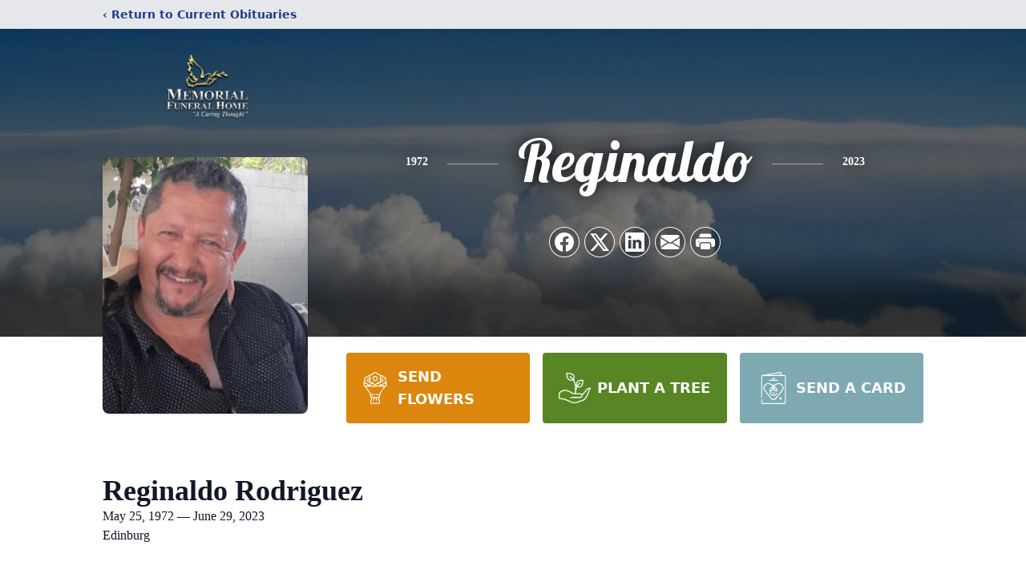

--- FILE ---
content_type: text/html; charset=utf-8
request_url: https://www.google.com/recaptcha/enterprise/anchor?ar=1&k=6LdQBLUgAAAAAM4mGkmPoDhmLuLsGerD88VhtZFY&co=aHR0cHM6Ly93d3cubWVtb3JpYWxmdW5lcmFsLmNvbTo0NDM.&hl=en&type=image&v=PoyoqOPhxBO7pBk68S4YbpHZ&theme=light&size=invisible&badge=bottomright&anchor-ms=20000&execute-ms=30000&cb=cbdze1902w3c
body_size: 48990
content:
<!DOCTYPE HTML><html dir="ltr" lang="en"><head><meta http-equiv="Content-Type" content="text/html; charset=UTF-8">
<meta http-equiv="X-UA-Compatible" content="IE=edge">
<title>reCAPTCHA</title>
<style type="text/css">
/* cyrillic-ext */
@font-face {
  font-family: 'Roboto';
  font-style: normal;
  font-weight: 400;
  font-stretch: 100%;
  src: url(//fonts.gstatic.com/s/roboto/v48/KFO7CnqEu92Fr1ME7kSn66aGLdTylUAMa3GUBHMdazTgWw.woff2) format('woff2');
  unicode-range: U+0460-052F, U+1C80-1C8A, U+20B4, U+2DE0-2DFF, U+A640-A69F, U+FE2E-FE2F;
}
/* cyrillic */
@font-face {
  font-family: 'Roboto';
  font-style: normal;
  font-weight: 400;
  font-stretch: 100%;
  src: url(//fonts.gstatic.com/s/roboto/v48/KFO7CnqEu92Fr1ME7kSn66aGLdTylUAMa3iUBHMdazTgWw.woff2) format('woff2');
  unicode-range: U+0301, U+0400-045F, U+0490-0491, U+04B0-04B1, U+2116;
}
/* greek-ext */
@font-face {
  font-family: 'Roboto';
  font-style: normal;
  font-weight: 400;
  font-stretch: 100%;
  src: url(//fonts.gstatic.com/s/roboto/v48/KFO7CnqEu92Fr1ME7kSn66aGLdTylUAMa3CUBHMdazTgWw.woff2) format('woff2');
  unicode-range: U+1F00-1FFF;
}
/* greek */
@font-face {
  font-family: 'Roboto';
  font-style: normal;
  font-weight: 400;
  font-stretch: 100%;
  src: url(//fonts.gstatic.com/s/roboto/v48/KFO7CnqEu92Fr1ME7kSn66aGLdTylUAMa3-UBHMdazTgWw.woff2) format('woff2');
  unicode-range: U+0370-0377, U+037A-037F, U+0384-038A, U+038C, U+038E-03A1, U+03A3-03FF;
}
/* math */
@font-face {
  font-family: 'Roboto';
  font-style: normal;
  font-weight: 400;
  font-stretch: 100%;
  src: url(//fonts.gstatic.com/s/roboto/v48/KFO7CnqEu92Fr1ME7kSn66aGLdTylUAMawCUBHMdazTgWw.woff2) format('woff2');
  unicode-range: U+0302-0303, U+0305, U+0307-0308, U+0310, U+0312, U+0315, U+031A, U+0326-0327, U+032C, U+032F-0330, U+0332-0333, U+0338, U+033A, U+0346, U+034D, U+0391-03A1, U+03A3-03A9, U+03B1-03C9, U+03D1, U+03D5-03D6, U+03F0-03F1, U+03F4-03F5, U+2016-2017, U+2034-2038, U+203C, U+2040, U+2043, U+2047, U+2050, U+2057, U+205F, U+2070-2071, U+2074-208E, U+2090-209C, U+20D0-20DC, U+20E1, U+20E5-20EF, U+2100-2112, U+2114-2115, U+2117-2121, U+2123-214F, U+2190, U+2192, U+2194-21AE, U+21B0-21E5, U+21F1-21F2, U+21F4-2211, U+2213-2214, U+2216-22FF, U+2308-230B, U+2310, U+2319, U+231C-2321, U+2336-237A, U+237C, U+2395, U+239B-23B7, U+23D0, U+23DC-23E1, U+2474-2475, U+25AF, U+25B3, U+25B7, U+25BD, U+25C1, U+25CA, U+25CC, U+25FB, U+266D-266F, U+27C0-27FF, U+2900-2AFF, U+2B0E-2B11, U+2B30-2B4C, U+2BFE, U+3030, U+FF5B, U+FF5D, U+1D400-1D7FF, U+1EE00-1EEFF;
}
/* symbols */
@font-face {
  font-family: 'Roboto';
  font-style: normal;
  font-weight: 400;
  font-stretch: 100%;
  src: url(//fonts.gstatic.com/s/roboto/v48/KFO7CnqEu92Fr1ME7kSn66aGLdTylUAMaxKUBHMdazTgWw.woff2) format('woff2');
  unicode-range: U+0001-000C, U+000E-001F, U+007F-009F, U+20DD-20E0, U+20E2-20E4, U+2150-218F, U+2190, U+2192, U+2194-2199, U+21AF, U+21E6-21F0, U+21F3, U+2218-2219, U+2299, U+22C4-22C6, U+2300-243F, U+2440-244A, U+2460-24FF, U+25A0-27BF, U+2800-28FF, U+2921-2922, U+2981, U+29BF, U+29EB, U+2B00-2BFF, U+4DC0-4DFF, U+FFF9-FFFB, U+10140-1018E, U+10190-1019C, U+101A0, U+101D0-101FD, U+102E0-102FB, U+10E60-10E7E, U+1D2C0-1D2D3, U+1D2E0-1D37F, U+1F000-1F0FF, U+1F100-1F1AD, U+1F1E6-1F1FF, U+1F30D-1F30F, U+1F315, U+1F31C, U+1F31E, U+1F320-1F32C, U+1F336, U+1F378, U+1F37D, U+1F382, U+1F393-1F39F, U+1F3A7-1F3A8, U+1F3AC-1F3AF, U+1F3C2, U+1F3C4-1F3C6, U+1F3CA-1F3CE, U+1F3D4-1F3E0, U+1F3ED, U+1F3F1-1F3F3, U+1F3F5-1F3F7, U+1F408, U+1F415, U+1F41F, U+1F426, U+1F43F, U+1F441-1F442, U+1F444, U+1F446-1F449, U+1F44C-1F44E, U+1F453, U+1F46A, U+1F47D, U+1F4A3, U+1F4B0, U+1F4B3, U+1F4B9, U+1F4BB, U+1F4BF, U+1F4C8-1F4CB, U+1F4D6, U+1F4DA, U+1F4DF, U+1F4E3-1F4E6, U+1F4EA-1F4ED, U+1F4F7, U+1F4F9-1F4FB, U+1F4FD-1F4FE, U+1F503, U+1F507-1F50B, U+1F50D, U+1F512-1F513, U+1F53E-1F54A, U+1F54F-1F5FA, U+1F610, U+1F650-1F67F, U+1F687, U+1F68D, U+1F691, U+1F694, U+1F698, U+1F6AD, U+1F6B2, U+1F6B9-1F6BA, U+1F6BC, U+1F6C6-1F6CF, U+1F6D3-1F6D7, U+1F6E0-1F6EA, U+1F6F0-1F6F3, U+1F6F7-1F6FC, U+1F700-1F7FF, U+1F800-1F80B, U+1F810-1F847, U+1F850-1F859, U+1F860-1F887, U+1F890-1F8AD, U+1F8B0-1F8BB, U+1F8C0-1F8C1, U+1F900-1F90B, U+1F93B, U+1F946, U+1F984, U+1F996, U+1F9E9, U+1FA00-1FA6F, U+1FA70-1FA7C, U+1FA80-1FA89, U+1FA8F-1FAC6, U+1FACE-1FADC, U+1FADF-1FAE9, U+1FAF0-1FAF8, U+1FB00-1FBFF;
}
/* vietnamese */
@font-face {
  font-family: 'Roboto';
  font-style: normal;
  font-weight: 400;
  font-stretch: 100%;
  src: url(//fonts.gstatic.com/s/roboto/v48/KFO7CnqEu92Fr1ME7kSn66aGLdTylUAMa3OUBHMdazTgWw.woff2) format('woff2');
  unicode-range: U+0102-0103, U+0110-0111, U+0128-0129, U+0168-0169, U+01A0-01A1, U+01AF-01B0, U+0300-0301, U+0303-0304, U+0308-0309, U+0323, U+0329, U+1EA0-1EF9, U+20AB;
}
/* latin-ext */
@font-face {
  font-family: 'Roboto';
  font-style: normal;
  font-weight: 400;
  font-stretch: 100%;
  src: url(//fonts.gstatic.com/s/roboto/v48/KFO7CnqEu92Fr1ME7kSn66aGLdTylUAMa3KUBHMdazTgWw.woff2) format('woff2');
  unicode-range: U+0100-02BA, U+02BD-02C5, U+02C7-02CC, U+02CE-02D7, U+02DD-02FF, U+0304, U+0308, U+0329, U+1D00-1DBF, U+1E00-1E9F, U+1EF2-1EFF, U+2020, U+20A0-20AB, U+20AD-20C0, U+2113, U+2C60-2C7F, U+A720-A7FF;
}
/* latin */
@font-face {
  font-family: 'Roboto';
  font-style: normal;
  font-weight: 400;
  font-stretch: 100%;
  src: url(//fonts.gstatic.com/s/roboto/v48/KFO7CnqEu92Fr1ME7kSn66aGLdTylUAMa3yUBHMdazQ.woff2) format('woff2');
  unicode-range: U+0000-00FF, U+0131, U+0152-0153, U+02BB-02BC, U+02C6, U+02DA, U+02DC, U+0304, U+0308, U+0329, U+2000-206F, U+20AC, U+2122, U+2191, U+2193, U+2212, U+2215, U+FEFF, U+FFFD;
}
/* cyrillic-ext */
@font-face {
  font-family: 'Roboto';
  font-style: normal;
  font-weight: 500;
  font-stretch: 100%;
  src: url(//fonts.gstatic.com/s/roboto/v48/KFO7CnqEu92Fr1ME7kSn66aGLdTylUAMa3GUBHMdazTgWw.woff2) format('woff2');
  unicode-range: U+0460-052F, U+1C80-1C8A, U+20B4, U+2DE0-2DFF, U+A640-A69F, U+FE2E-FE2F;
}
/* cyrillic */
@font-face {
  font-family: 'Roboto';
  font-style: normal;
  font-weight: 500;
  font-stretch: 100%;
  src: url(//fonts.gstatic.com/s/roboto/v48/KFO7CnqEu92Fr1ME7kSn66aGLdTylUAMa3iUBHMdazTgWw.woff2) format('woff2');
  unicode-range: U+0301, U+0400-045F, U+0490-0491, U+04B0-04B1, U+2116;
}
/* greek-ext */
@font-face {
  font-family: 'Roboto';
  font-style: normal;
  font-weight: 500;
  font-stretch: 100%;
  src: url(//fonts.gstatic.com/s/roboto/v48/KFO7CnqEu92Fr1ME7kSn66aGLdTylUAMa3CUBHMdazTgWw.woff2) format('woff2');
  unicode-range: U+1F00-1FFF;
}
/* greek */
@font-face {
  font-family: 'Roboto';
  font-style: normal;
  font-weight: 500;
  font-stretch: 100%;
  src: url(//fonts.gstatic.com/s/roboto/v48/KFO7CnqEu92Fr1ME7kSn66aGLdTylUAMa3-UBHMdazTgWw.woff2) format('woff2');
  unicode-range: U+0370-0377, U+037A-037F, U+0384-038A, U+038C, U+038E-03A1, U+03A3-03FF;
}
/* math */
@font-face {
  font-family: 'Roboto';
  font-style: normal;
  font-weight: 500;
  font-stretch: 100%;
  src: url(//fonts.gstatic.com/s/roboto/v48/KFO7CnqEu92Fr1ME7kSn66aGLdTylUAMawCUBHMdazTgWw.woff2) format('woff2');
  unicode-range: U+0302-0303, U+0305, U+0307-0308, U+0310, U+0312, U+0315, U+031A, U+0326-0327, U+032C, U+032F-0330, U+0332-0333, U+0338, U+033A, U+0346, U+034D, U+0391-03A1, U+03A3-03A9, U+03B1-03C9, U+03D1, U+03D5-03D6, U+03F0-03F1, U+03F4-03F5, U+2016-2017, U+2034-2038, U+203C, U+2040, U+2043, U+2047, U+2050, U+2057, U+205F, U+2070-2071, U+2074-208E, U+2090-209C, U+20D0-20DC, U+20E1, U+20E5-20EF, U+2100-2112, U+2114-2115, U+2117-2121, U+2123-214F, U+2190, U+2192, U+2194-21AE, U+21B0-21E5, U+21F1-21F2, U+21F4-2211, U+2213-2214, U+2216-22FF, U+2308-230B, U+2310, U+2319, U+231C-2321, U+2336-237A, U+237C, U+2395, U+239B-23B7, U+23D0, U+23DC-23E1, U+2474-2475, U+25AF, U+25B3, U+25B7, U+25BD, U+25C1, U+25CA, U+25CC, U+25FB, U+266D-266F, U+27C0-27FF, U+2900-2AFF, U+2B0E-2B11, U+2B30-2B4C, U+2BFE, U+3030, U+FF5B, U+FF5D, U+1D400-1D7FF, U+1EE00-1EEFF;
}
/* symbols */
@font-face {
  font-family: 'Roboto';
  font-style: normal;
  font-weight: 500;
  font-stretch: 100%;
  src: url(//fonts.gstatic.com/s/roboto/v48/KFO7CnqEu92Fr1ME7kSn66aGLdTylUAMaxKUBHMdazTgWw.woff2) format('woff2');
  unicode-range: U+0001-000C, U+000E-001F, U+007F-009F, U+20DD-20E0, U+20E2-20E4, U+2150-218F, U+2190, U+2192, U+2194-2199, U+21AF, U+21E6-21F0, U+21F3, U+2218-2219, U+2299, U+22C4-22C6, U+2300-243F, U+2440-244A, U+2460-24FF, U+25A0-27BF, U+2800-28FF, U+2921-2922, U+2981, U+29BF, U+29EB, U+2B00-2BFF, U+4DC0-4DFF, U+FFF9-FFFB, U+10140-1018E, U+10190-1019C, U+101A0, U+101D0-101FD, U+102E0-102FB, U+10E60-10E7E, U+1D2C0-1D2D3, U+1D2E0-1D37F, U+1F000-1F0FF, U+1F100-1F1AD, U+1F1E6-1F1FF, U+1F30D-1F30F, U+1F315, U+1F31C, U+1F31E, U+1F320-1F32C, U+1F336, U+1F378, U+1F37D, U+1F382, U+1F393-1F39F, U+1F3A7-1F3A8, U+1F3AC-1F3AF, U+1F3C2, U+1F3C4-1F3C6, U+1F3CA-1F3CE, U+1F3D4-1F3E0, U+1F3ED, U+1F3F1-1F3F3, U+1F3F5-1F3F7, U+1F408, U+1F415, U+1F41F, U+1F426, U+1F43F, U+1F441-1F442, U+1F444, U+1F446-1F449, U+1F44C-1F44E, U+1F453, U+1F46A, U+1F47D, U+1F4A3, U+1F4B0, U+1F4B3, U+1F4B9, U+1F4BB, U+1F4BF, U+1F4C8-1F4CB, U+1F4D6, U+1F4DA, U+1F4DF, U+1F4E3-1F4E6, U+1F4EA-1F4ED, U+1F4F7, U+1F4F9-1F4FB, U+1F4FD-1F4FE, U+1F503, U+1F507-1F50B, U+1F50D, U+1F512-1F513, U+1F53E-1F54A, U+1F54F-1F5FA, U+1F610, U+1F650-1F67F, U+1F687, U+1F68D, U+1F691, U+1F694, U+1F698, U+1F6AD, U+1F6B2, U+1F6B9-1F6BA, U+1F6BC, U+1F6C6-1F6CF, U+1F6D3-1F6D7, U+1F6E0-1F6EA, U+1F6F0-1F6F3, U+1F6F7-1F6FC, U+1F700-1F7FF, U+1F800-1F80B, U+1F810-1F847, U+1F850-1F859, U+1F860-1F887, U+1F890-1F8AD, U+1F8B0-1F8BB, U+1F8C0-1F8C1, U+1F900-1F90B, U+1F93B, U+1F946, U+1F984, U+1F996, U+1F9E9, U+1FA00-1FA6F, U+1FA70-1FA7C, U+1FA80-1FA89, U+1FA8F-1FAC6, U+1FACE-1FADC, U+1FADF-1FAE9, U+1FAF0-1FAF8, U+1FB00-1FBFF;
}
/* vietnamese */
@font-face {
  font-family: 'Roboto';
  font-style: normal;
  font-weight: 500;
  font-stretch: 100%;
  src: url(//fonts.gstatic.com/s/roboto/v48/KFO7CnqEu92Fr1ME7kSn66aGLdTylUAMa3OUBHMdazTgWw.woff2) format('woff2');
  unicode-range: U+0102-0103, U+0110-0111, U+0128-0129, U+0168-0169, U+01A0-01A1, U+01AF-01B0, U+0300-0301, U+0303-0304, U+0308-0309, U+0323, U+0329, U+1EA0-1EF9, U+20AB;
}
/* latin-ext */
@font-face {
  font-family: 'Roboto';
  font-style: normal;
  font-weight: 500;
  font-stretch: 100%;
  src: url(//fonts.gstatic.com/s/roboto/v48/KFO7CnqEu92Fr1ME7kSn66aGLdTylUAMa3KUBHMdazTgWw.woff2) format('woff2');
  unicode-range: U+0100-02BA, U+02BD-02C5, U+02C7-02CC, U+02CE-02D7, U+02DD-02FF, U+0304, U+0308, U+0329, U+1D00-1DBF, U+1E00-1E9F, U+1EF2-1EFF, U+2020, U+20A0-20AB, U+20AD-20C0, U+2113, U+2C60-2C7F, U+A720-A7FF;
}
/* latin */
@font-face {
  font-family: 'Roboto';
  font-style: normal;
  font-weight: 500;
  font-stretch: 100%;
  src: url(//fonts.gstatic.com/s/roboto/v48/KFO7CnqEu92Fr1ME7kSn66aGLdTylUAMa3yUBHMdazQ.woff2) format('woff2');
  unicode-range: U+0000-00FF, U+0131, U+0152-0153, U+02BB-02BC, U+02C6, U+02DA, U+02DC, U+0304, U+0308, U+0329, U+2000-206F, U+20AC, U+2122, U+2191, U+2193, U+2212, U+2215, U+FEFF, U+FFFD;
}
/* cyrillic-ext */
@font-face {
  font-family: 'Roboto';
  font-style: normal;
  font-weight: 900;
  font-stretch: 100%;
  src: url(//fonts.gstatic.com/s/roboto/v48/KFO7CnqEu92Fr1ME7kSn66aGLdTylUAMa3GUBHMdazTgWw.woff2) format('woff2');
  unicode-range: U+0460-052F, U+1C80-1C8A, U+20B4, U+2DE0-2DFF, U+A640-A69F, U+FE2E-FE2F;
}
/* cyrillic */
@font-face {
  font-family: 'Roboto';
  font-style: normal;
  font-weight: 900;
  font-stretch: 100%;
  src: url(//fonts.gstatic.com/s/roboto/v48/KFO7CnqEu92Fr1ME7kSn66aGLdTylUAMa3iUBHMdazTgWw.woff2) format('woff2');
  unicode-range: U+0301, U+0400-045F, U+0490-0491, U+04B0-04B1, U+2116;
}
/* greek-ext */
@font-face {
  font-family: 'Roboto';
  font-style: normal;
  font-weight: 900;
  font-stretch: 100%;
  src: url(//fonts.gstatic.com/s/roboto/v48/KFO7CnqEu92Fr1ME7kSn66aGLdTylUAMa3CUBHMdazTgWw.woff2) format('woff2');
  unicode-range: U+1F00-1FFF;
}
/* greek */
@font-face {
  font-family: 'Roboto';
  font-style: normal;
  font-weight: 900;
  font-stretch: 100%;
  src: url(//fonts.gstatic.com/s/roboto/v48/KFO7CnqEu92Fr1ME7kSn66aGLdTylUAMa3-UBHMdazTgWw.woff2) format('woff2');
  unicode-range: U+0370-0377, U+037A-037F, U+0384-038A, U+038C, U+038E-03A1, U+03A3-03FF;
}
/* math */
@font-face {
  font-family: 'Roboto';
  font-style: normal;
  font-weight: 900;
  font-stretch: 100%;
  src: url(//fonts.gstatic.com/s/roboto/v48/KFO7CnqEu92Fr1ME7kSn66aGLdTylUAMawCUBHMdazTgWw.woff2) format('woff2');
  unicode-range: U+0302-0303, U+0305, U+0307-0308, U+0310, U+0312, U+0315, U+031A, U+0326-0327, U+032C, U+032F-0330, U+0332-0333, U+0338, U+033A, U+0346, U+034D, U+0391-03A1, U+03A3-03A9, U+03B1-03C9, U+03D1, U+03D5-03D6, U+03F0-03F1, U+03F4-03F5, U+2016-2017, U+2034-2038, U+203C, U+2040, U+2043, U+2047, U+2050, U+2057, U+205F, U+2070-2071, U+2074-208E, U+2090-209C, U+20D0-20DC, U+20E1, U+20E5-20EF, U+2100-2112, U+2114-2115, U+2117-2121, U+2123-214F, U+2190, U+2192, U+2194-21AE, U+21B0-21E5, U+21F1-21F2, U+21F4-2211, U+2213-2214, U+2216-22FF, U+2308-230B, U+2310, U+2319, U+231C-2321, U+2336-237A, U+237C, U+2395, U+239B-23B7, U+23D0, U+23DC-23E1, U+2474-2475, U+25AF, U+25B3, U+25B7, U+25BD, U+25C1, U+25CA, U+25CC, U+25FB, U+266D-266F, U+27C0-27FF, U+2900-2AFF, U+2B0E-2B11, U+2B30-2B4C, U+2BFE, U+3030, U+FF5B, U+FF5D, U+1D400-1D7FF, U+1EE00-1EEFF;
}
/* symbols */
@font-face {
  font-family: 'Roboto';
  font-style: normal;
  font-weight: 900;
  font-stretch: 100%;
  src: url(//fonts.gstatic.com/s/roboto/v48/KFO7CnqEu92Fr1ME7kSn66aGLdTylUAMaxKUBHMdazTgWw.woff2) format('woff2');
  unicode-range: U+0001-000C, U+000E-001F, U+007F-009F, U+20DD-20E0, U+20E2-20E4, U+2150-218F, U+2190, U+2192, U+2194-2199, U+21AF, U+21E6-21F0, U+21F3, U+2218-2219, U+2299, U+22C4-22C6, U+2300-243F, U+2440-244A, U+2460-24FF, U+25A0-27BF, U+2800-28FF, U+2921-2922, U+2981, U+29BF, U+29EB, U+2B00-2BFF, U+4DC0-4DFF, U+FFF9-FFFB, U+10140-1018E, U+10190-1019C, U+101A0, U+101D0-101FD, U+102E0-102FB, U+10E60-10E7E, U+1D2C0-1D2D3, U+1D2E0-1D37F, U+1F000-1F0FF, U+1F100-1F1AD, U+1F1E6-1F1FF, U+1F30D-1F30F, U+1F315, U+1F31C, U+1F31E, U+1F320-1F32C, U+1F336, U+1F378, U+1F37D, U+1F382, U+1F393-1F39F, U+1F3A7-1F3A8, U+1F3AC-1F3AF, U+1F3C2, U+1F3C4-1F3C6, U+1F3CA-1F3CE, U+1F3D4-1F3E0, U+1F3ED, U+1F3F1-1F3F3, U+1F3F5-1F3F7, U+1F408, U+1F415, U+1F41F, U+1F426, U+1F43F, U+1F441-1F442, U+1F444, U+1F446-1F449, U+1F44C-1F44E, U+1F453, U+1F46A, U+1F47D, U+1F4A3, U+1F4B0, U+1F4B3, U+1F4B9, U+1F4BB, U+1F4BF, U+1F4C8-1F4CB, U+1F4D6, U+1F4DA, U+1F4DF, U+1F4E3-1F4E6, U+1F4EA-1F4ED, U+1F4F7, U+1F4F9-1F4FB, U+1F4FD-1F4FE, U+1F503, U+1F507-1F50B, U+1F50D, U+1F512-1F513, U+1F53E-1F54A, U+1F54F-1F5FA, U+1F610, U+1F650-1F67F, U+1F687, U+1F68D, U+1F691, U+1F694, U+1F698, U+1F6AD, U+1F6B2, U+1F6B9-1F6BA, U+1F6BC, U+1F6C6-1F6CF, U+1F6D3-1F6D7, U+1F6E0-1F6EA, U+1F6F0-1F6F3, U+1F6F7-1F6FC, U+1F700-1F7FF, U+1F800-1F80B, U+1F810-1F847, U+1F850-1F859, U+1F860-1F887, U+1F890-1F8AD, U+1F8B0-1F8BB, U+1F8C0-1F8C1, U+1F900-1F90B, U+1F93B, U+1F946, U+1F984, U+1F996, U+1F9E9, U+1FA00-1FA6F, U+1FA70-1FA7C, U+1FA80-1FA89, U+1FA8F-1FAC6, U+1FACE-1FADC, U+1FADF-1FAE9, U+1FAF0-1FAF8, U+1FB00-1FBFF;
}
/* vietnamese */
@font-face {
  font-family: 'Roboto';
  font-style: normal;
  font-weight: 900;
  font-stretch: 100%;
  src: url(//fonts.gstatic.com/s/roboto/v48/KFO7CnqEu92Fr1ME7kSn66aGLdTylUAMa3OUBHMdazTgWw.woff2) format('woff2');
  unicode-range: U+0102-0103, U+0110-0111, U+0128-0129, U+0168-0169, U+01A0-01A1, U+01AF-01B0, U+0300-0301, U+0303-0304, U+0308-0309, U+0323, U+0329, U+1EA0-1EF9, U+20AB;
}
/* latin-ext */
@font-face {
  font-family: 'Roboto';
  font-style: normal;
  font-weight: 900;
  font-stretch: 100%;
  src: url(//fonts.gstatic.com/s/roboto/v48/KFO7CnqEu92Fr1ME7kSn66aGLdTylUAMa3KUBHMdazTgWw.woff2) format('woff2');
  unicode-range: U+0100-02BA, U+02BD-02C5, U+02C7-02CC, U+02CE-02D7, U+02DD-02FF, U+0304, U+0308, U+0329, U+1D00-1DBF, U+1E00-1E9F, U+1EF2-1EFF, U+2020, U+20A0-20AB, U+20AD-20C0, U+2113, U+2C60-2C7F, U+A720-A7FF;
}
/* latin */
@font-face {
  font-family: 'Roboto';
  font-style: normal;
  font-weight: 900;
  font-stretch: 100%;
  src: url(//fonts.gstatic.com/s/roboto/v48/KFO7CnqEu92Fr1ME7kSn66aGLdTylUAMa3yUBHMdazQ.woff2) format('woff2');
  unicode-range: U+0000-00FF, U+0131, U+0152-0153, U+02BB-02BC, U+02C6, U+02DA, U+02DC, U+0304, U+0308, U+0329, U+2000-206F, U+20AC, U+2122, U+2191, U+2193, U+2212, U+2215, U+FEFF, U+FFFD;
}

</style>
<link rel="stylesheet" type="text/css" href="https://www.gstatic.com/recaptcha/releases/PoyoqOPhxBO7pBk68S4YbpHZ/styles__ltr.css">
<script nonce="SiNQWynjb9HJH4tC_bzumQ" type="text/javascript">window['__recaptcha_api'] = 'https://www.google.com/recaptcha/enterprise/';</script>
<script type="text/javascript" src="https://www.gstatic.com/recaptcha/releases/PoyoqOPhxBO7pBk68S4YbpHZ/recaptcha__en.js" nonce="SiNQWynjb9HJH4tC_bzumQ">
      
    </script></head>
<body><div id="rc-anchor-alert" class="rc-anchor-alert"></div>
<input type="hidden" id="recaptcha-token" value="[base64]">
<script type="text/javascript" nonce="SiNQWynjb9HJH4tC_bzumQ">
      recaptcha.anchor.Main.init("[\x22ainput\x22,[\x22bgdata\x22,\x22\x22,\[base64]/[base64]/[base64]/KE4oMTI0LHYsdi5HKSxMWihsLHYpKTpOKDEyNCx2LGwpLFYpLHYpLFQpKSxGKDE3MSx2KX0scjc9ZnVuY3Rpb24obCl7cmV0dXJuIGx9LEM9ZnVuY3Rpb24obCxWLHYpe04odixsLFYpLFZbYWtdPTI3OTZ9LG49ZnVuY3Rpb24obCxWKXtWLlg9KChWLlg/[base64]/[base64]/[base64]/[base64]/[base64]/[base64]/[base64]/[base64]/[base64]/[base64]/[base64]\\u003d\x22,\[base64]\x22,\x22FcKrPi9sP3jDliHCkhwQwpnDkMK0wqZ7fx7Ci3VMCsKZw6bCmyzCr0HCrsKZfsKjwp4BEMKmA2xbw4dbHsOLGDd6wr3DmXoucEVYw6/DrkEKwpw1w5MkZFIresK/w7Vaw7lyXcKiw7IBOMK2AsKjODvDlMOCaSt2w7nCjcOQfh8OPDLDqcOjw7l1FTwxw64OwqbDpsKha8Oww4I1w5XDh1XDmcK3wpLDq8O/RMOJfsOXw5zDisKTcsKlZMKMwoDDnDDDmU3Cs0JYAzfDqcO4wp3DjjrCiMOHwpJSw43Ch1IOw5bDuhcxXMKrY3LDv1TDjy3DnjjCi8Kqw5UwXcKlasOMDcKlAsO/wpvCgsKew7haw5hxw5B4XlvDrHLDlsKrWcOCw4kyw7rDuV7DrsOWHGEUAMOUO8K6H3LCoMOiDyQPDMO7woBeL0vDnFltwq0Ee8KNKmonw73DgU/DhsOzwp12H8OvwpHCjHkEw7lMXsOcHALCkFDDoEEFVSzCqsOQw43DgiAMWUsOMcKrwoA1wrt5w73DtmUPDR/CgizDpsKOSxXDusOzwrYbw6wRwoYWwq1cUMKnanJTUMOiwrTCvWI2w7/[base64]/CrMKiB8O+PcOOw5AIwrbChMOwecOFWcOVdMKWTgTCqxlGw6jDosKiw7LDliTCjcOcw6FxAlfDpm1/w5tveFfCjQzDucO2Z05sW8KCN8Kawp/DgkBhw7zCoCbDogzDosOKwp0ifWPCq8K6YBBtwqQZwpguw73CucK/SgpCwpLCvsK8w5McUXLDocONw47ClXtXw5XDgcKOKwRhQcOlCMOhw7fDqi3DhsOZwqXCt8OTOMOIW8K1BsOgw5nCp3bDpHJUwqzCvFpEAxluwrAVaXMpwozCnFbDucKuJ8OPe8Ouc8OTwqXCoMKaesO/wp7CjsOMaMOSw5rDgMKLKTrDkSXDrnnDlxp0ZhUUwq/DvTPCtMO0w6DCr8OlwqVLKsKDwotmDzhXwrdpw5RqwoDDh1Q3wojCixk2D8Onwp7Cl8KJcVzCqcOsMMOKMsKjKBkVVnPCosKNfcKcwop/w6XCig0wwrQtw53CkcKkVW1HQC8KwoHDoxvCt2jCmkvDjMOhJ8Klw6LDlRbDjsKQeCjDiRROw6InScKYwqPDgcOJPsOIwr/CqMKBEWXCjmrClUrCkV3DlSoRw7YDQcOTaMKHw5ALV8KPwp/Cn8K9w7gxB3rDqcOaH2dvBcORScOHUAnCqWfCuMOnwrQlCW/CmwVqwqMyLsOHamtmwr3CgMOjEMO3wpzCkS8AIsKAZ11AWMKwWhHDrsK6UF7DiMKVwptoQMKgw4TCq8OdBH8kTR/Cn1IdXcKzVjHCosKOwrXCo8OPFMOzw5xLVMKTeMKje0Y4IxbDkyZPw7kcwo/Dk8KFS8OCVMKJaUpCTi7CkxgvwoPCi0/DkwNtXXMFwoFnX8KMwp9leS3Co8OlSMKtZsOSNMKoalpdeFzDn2fCusOwSMKSS8OCw7XCkTvCu8KyanU7D07CrsKNWxQoJUQYEsK6w7zDuAzCnDXDtyBvwqoHw6bDkQ3CqhxrRMOYw5vDmn7DuMK/HRbDhn11woXDpcOrwr1Rwo0AbcO/wqXDu8OZH0tLQAjClgY5wrU5wpptA8KAwp3Dn8Ogw4sww48wcw0zcmvCvMKfCBjDr8ONfcKtbynCpsKxw6PDmcOsGcO3w44sfwAKwoPDisOCQ2vCgMO6w53DksOxwpYSFMKXZVwYJnxwAMOiKMKSLcOyRDvDrz/Dp8O9w79oHCXCjcOrw7vDviR1B8OEwp9yw4hMw78xwrjCjmcmYSDDtmjCs8OCTcOWwpt0w47DhMKowpfCgMKILiBsXHrClEEvwo/CuCkuOMKmAMK/w4TChMOkwrHDkcKMwoo8esOwwp/CtsKcQ8KPw50GacKkw4vCpcOWcsKoEA/Cnx7DicOvw5NteUUOfsKQw4HCi8KWwrFIwqZhw7kpwpNowoYXwp5uCMKiPVs/wrTCpMONwonCpsK7TxEpwrHCt8OQw7pkdCfClcOIwo4/QcKkUwdSDsKLJD9xw6l9L8OtDy1WWMKEwppFbcKLSw7Dr1AUw7siwrLDk8OnwonCgnTCtMKNOcK/wqLDi8KOeCjDkMKbwofCixDCnUAFwoDDkD9cw7xYfWzCvcKjwoDDuW/CrWTChMK2wqFMw6QIw4Yewrgmwr/DlTcoKMOXb8Krw4TCuiRZw4hUwr8DBsONwprCnhbCmcK1J8ORVsKkwqDDuFbDhhlEwr/[base64]/CrBd0H8K9Yy/[base64]/Dpg/Cr0zDvCJvVcK4HMK1w57DpyXCqDU0WCfDlAclw4plw4xLw4/ChUXDnMOsDzDDr8ORwqtfOsKewoDDgULChsK9wpANw4l+WcKBJsOcHMOjZMKqPMOCcEvCr23CgsO5w4PCvS7CtzIgw4YPagLDo8K3w6nDsMO/[base64]/dx4qwozDscKuw6lRw7bCq8OvFsOwQsK5ZMKuPElawqLDkyLDi1XDmVnDsR/Dt8OlA8KWX3cmWUxKa8Onw4xAw4dZXsK8wojDvWw7JyALw77CjjAMYW/CgQUTwpLCqycqDMOpacKSwpPDomdWwokYw4jCgcK2wqjDuDdTwq9Ww7BHwrLDvx16w75CAzw0wrE3D8ONw4bCtkQLw5hhLcKZwqTCrsOVwqHCg0dXSEMpGDHCgsK4IBzDtwRsIcO/PcKZwr0zw5/Dt8OSCll6b8KrVcOxb8Oiw6I9wrfCoMOGPcKGL8OwwopJXyBPwoUnwrlIQgUNAnPCpsKkdWTCi8K+wrXClQvDvsOhwqXDrBQxdwUowo/DncKxE2syw7xHPyYIWz3Dqjd/wr3CksOkQ2A5XTYUw43CoxbCpgfCqsKZwpfDnCNOw4VCw7c3BMK0w4LDvG1Hwr51WUVowoB0N8OmeRfCowBkw5Mlw5LDjWQ7AU5qwoQZU8OWE3EAHcKHVsOuHXV1wr7DosKNwqcrO2/DmRHCg2TDl1JOHh/ClwrCrcKff8ObwoUBF2ovw4BnHRbCn3x1WXBTFT02WFguwoIUw45Uw5xZIsOjAMKzfXvCoVNnCS/DrMOtwofDqcKMwpY+UMKpKwbCmiTDoGRew5lQBMOZDXBgw5gWw4DDq8O9wpxkcE45w4U9TWPDscK7Vy0yeVl4RUdgSjhswrFpw5TCriMbw7Umw44xwoYGwrwxw4ApwqAww77DtQnCmTxlw7rDnGFQDB9EZXo9wrhoMk8WD2fCn8O1w6rDjn/DlWnDjjDDlUg1D3dcXsOLwr/[base64]/DmXxiFE/Do8ObKh01wpQnwqkqQjrDgQrDv8KUw6ERw6jDglkkwrYDwqp4EH/Cr8KFwrIGwqpSwqhzw4xpw7RNwrQWRjcmwp3CgQTDsMKPwrrCukcIMcKDw7jDp8KsFXoXPzLCpcOZSg3DoMOpSsOXwqzDozV/A8KnwpoNHMKiw7NcQcKDJcKwcU9pwofDocO8wqnCi2B/[base64]/[base64]/wplKaMKfGcO1wopYwpHDgEHDqEUxwrXCrcKHw6knSMOrMjg7eMOuMn/[base64]/Cm8OWLMOuwqnCoDBxRsOFVEvDhW7ClngVw7cSGcOcTMOWw4TDo2XCnwZEN8O7wqs6XcOFw4LDksKqwoxfEVgLwovCjsOIWQ9vTg7CthBFQ8KYf8KkDQZMw4LDlwTDoMOiXcOTWMKlGcOUUcKOC8ORwrpLwrRJIDjDpB8EKkXCli/DhiEVwo0YIwVBdz0MGRnCkMKoN8OIW8K/woHDj37DunvCrcOUwoHDly9Jw47ChcOVw5EOPMKlasOKwp3ChR/CiSPDsTctRMKlaVvDuzN+GcK8w68tw7VcYcKISxoFw7/[base64]/Ci8KmwrTDjyTClcKUw4EKwogUw4Asw5XDpgRiAsKgcUVeB8K+w6ArJhgGwpXDmxLChxkRw7/DmxfCokLDpX4EwqZmw77Dlz8IMyTDnzDDgMKZw7I8w6RvLcOpw5HDnX3CosOIwq93worDr8Opw7XDgxDCr8KdwqISccOuMSvCj8OJwppbbH0uw4ABYMKswqLCtlPCtsKNw4HCskvCn8KhXQ/Cs0DCimLCsxxHZMKOQsKwe8OVXcKXw4U3X8K4UhBFwoRSYcOew5vDizQNLnpZVX0lwo7DkMKOw750XMK2Ox02Vh5YXsKuIEh2KWJLKQB5wrIce8OLw4Iowr/ClcOTwqF/YjhuOMKPwpl4wqTDssOLHcOyRcOYw7HDkMOAfU4Kw4TCocKmNsOHYcO/[base64]/w7w2woFgwoHDvcOVF3oLMC1FwpbDvMKBw4kJwpvCuXvDghQrAELCucKcRgbDlMKcGgbDk8KgWRHDtTLDtcOuKX3ClhvDjMK9wpo0XMKHHXdFw5NSwpnCqcK3w4h0IwYtwrvDjsKvPsOtwr7DlcOuw6lTwrITYhpkfxnDrsO/KEPChcKGw5XDmmjCi0jDu8OyI8KAw5ZuwqrCsCh2PgAOw73CrQnDo8O0w7zCiU8Dwrcfw5webcO2wq3DtcOfB8Ohwpx+w7d3w68OR2skHA7Ci0/[base64]/woXDr8Knw6wkw7/Dhw7Du8KAwp1xVClCYRYJwoPDtsKlUcOZB8KpYBbCqxrChMKwwr0FwosOIMOYdS88w77CksOyHylmRH7CkMKJFSTDgBFlPsO1HMOaIjV8w5vDp8O5wpvDnAY5XMOBw6/CgcKrw68Kwo5hw6J0wp/[base64]/fgUrwoTDqEkWEHbChMOgw6nDtcOpw6PDh8KFw5PDtMOXwr1oSUHCtsKRNVUPLsOhw5UiwrnDmsOMw57Cv3HDisKuwpTCg8Kawo8uQsKGbVfDtsK0dMKCdcOewrbDlQtIwrd4wrYGcMKmJT/DjsK9w6LCk2HDj8OAwojCucOKT00zw7TCu8OIw6nClz0Gw79NV8Kgw5gBGsOmwpl3wpd5V0dbewPDkhVxX3dLw45LwrfDgMKOwoXChihJw5FtwogSGns1wozClsORYsOfG8KSTcK0akIzwqZWw5LDlnPDgwfCkDZgBcKTw71uEcO8w7crwqDDh2fDnk8/w5HDp8KIw5jCqMOUL8ORw5HDl8K3w6ovUsKyWWpRw53CmcKXwoHDgSpUWhcMQcKEL2TDkMKvHQrCjsKsw5HCpsOhw6TCocOQFMODw6DDpcK5MMKxVcOTwpQOMArChHtyN8Kuw5rDh8OtBsKbV8Knwr4YCWvCmzrDpGxcLgVcTgRWYn8xwpxEw58gwoLClMKhPMKfw4/DtFRHNUgOQ8K5cjjDo8KDw6bDlMK0aHHCqMKyMl7DpMK9GHnDm2Y3wqHCjXVjwpbDsTkcFxvDnsKnNlIeMXMtwrrDgntlUQI/w4JPD8O7wokAVcKLwqszw5o6cMOmwo/Dt1IBwoXDtkbDlMO2VE3DusK7ZMOqRsKbworDv8KIL3osw7PDhwZTHsKOwpYnazrDqzIGw5pTH1RJw6bCoWlewo/Dp8OYTsKJworCnzfDhV4bw5nCigxKcCR/[base64]/DsmtKw7LCrcKWw4fCmcK8wqVqZgXCpMK0wpdzMMOvwr/DjxfDgsODwpTDiRV+YsO+wrQQOcKNwqXCqXJXE1LDvkomw7rDkMKKwoxbWTXCpAh3w6TDrTc+e0bCo3c0RcOGw751U8OTbTAuw5bCusK0wqLDkMOLw6XDv1TDsMOSwrrCsGTDl8Ojw4/Dn8K1w4l6MiHCgsKswrvDl8KDAEg4IUDDqMOEw4g0VMOtc8OUw6tIPcKNw5lswr7Cj8Khw47Dp8K+wrvCnlvDo3jCskLDpMOISsKbQMOucsO/wrHDs8OWal3Cr0Ytwpckwo5Lw47CkMOEw7pZwrrCh00ZSHQfwpE5w6HDsiXCnBxkw7/[base64]/DsEURfsOnJ8K4wrfDsMOIMyHCgcKkBMKdw6/[base64]/[base64]/DocKQLcKBw7vDpcK3w5gfw4wewrcqw4UEwpTDoFAMw5/[base64]/fAJhAgJXWMOuw7lRYXvDssKow7fDpV49w5TDsU9uNsO/XHPCisODw4TDhMOYfzlPKcKWWyLCv1U7w6LCn8OUNcO1w5nDqQnCmAjDui3DsAPCrsOgw5/Dn8K8w59pwpnClFfDkcKcfV99w6BdwrzDvMOlw77DmsO2wrg7wqnDjsOxdG7Cnz/DiGBSDMKuRcOCQD9gPy/CiAJ9w5RuwonCsxNRw5Ahw6k5Dw/[base64]/DicKOw73Dh8Ofw6lSB17DiwjChcKODTxMHsOWE8KnwpXCmcK8A1MCwoIcw7/Cp8ONccOrccKmwrcDCATDrHsabcOGw4Rpw6PDssOdbcK5wrnDpCFPR0bDmcKCw73ClTrDmsOiRsKcKMOfSBrDosO3wpzDt8OxwprDssKJMxfCqxNswptuTMK1IcO4bAnCgCYITQUtwrrCkhQLRSByW8O0AsKdwq0qwp9qe8KjPjfDs1fDq8KFRE7DnRV/EsKEwoLDs3nDu8K8w5dVcAHChMOCwqDDqhoKw6DDrxrDsMOCw5DCugDDmkvCmMKmw759G8KTPsOqw4JtZA3ClG8xN8KvwpIBw7rDkGvDmVPDucOowpPDiVHCtsKrw53DscK+TWBtEMKAwpHCl8OXRHvDu3TCusKMaXHCtMK/T8OVwrrDoCLDnMO3w7bCpQd/[base64]/[base64]/w5XDu8KawqbDsn4hw4F2w6rDgsK7P2AaworDrcOyw5nCqRrCgMO5HA1YwodzUBE5w6zDrjU0w4N2w5MCWsKVVXQZwrFIDcODw7MFDsKOwoHDncOww5Eaw7jCqcOzSsK8w7rDusOWG8OqRsKIw4Y8wp7DmjFnPnjCrjYmNRvDsMKfwr7DlsO5woDChcKHwqrCjkp8w5/DmMKOw6fDki5KMMOidWs4e2LDqQrDrH/[base64]/CmMKSw5HDtAAKwrrCvMOew7BhNsK1wpFkwo/Dr3/DhMKFwo3CsWJvw79YwpfDrSXCnsKZwotCUMOHwrvDh8ODdDjCiR8cwpXCuXd9dsODwpoQXUzDj8ObcjzCqMK8eMKfEsOsR8KaD0zCjcOdwpHCj8K2w5TChi5jw6w7wo4QwoFIE8KAwrJ0eE3ClMKBR3DCmwBlBVI8aiTDh8KQw4jClsOGwqzConLDuRV/GSvCnWpXSsKJw6bDuMKewonCqcOYCMOYeQTDp8Olw54rw4BLHsOfb8KabcKDwpgYMCUWNsKZfcOsw7bCkXt2fivDhcOCIDhCcsKHRMO2PyFsPsKFwoRQw59ICULCtWgMwr/DpDpMXxVHw6/DtMO/wpARVFfDpcOlwoskYwtxw48Pw49XB8OIdQrCvcOIwpnDhBsfIMO0woEew5UTVsKZDMOcwpRCTVNdNsOhwq3CvgvDnxcpwrwJw4vDvcKyw55YaXHDpFNOw4Qmwo3Dk8KhPV0twrDDhHRBOFwBw5nDjsOfNsOuwpLCvsOxwo3DvsO+wr8hwoZUKAZ4V8O4wr7DlRc/[base64]/Dr8ORwqQlMMOFwpDDoT48wq8NwrnCl8KXw4sDw5FuPVbCiy0mw6ZWwo/DucObL1jCgFM7OXrCpMOww4Ynw7nCnyTDhcOpw6nDnMKKJkUSwrVCw6Y4GMOjQsKAw6vChMOhwpPCnMO9w4ogSGnCmnpAKklIw4VyOsK9w5kPwqpqwqfDv8KxYcOPPm/CnljClB/[base64]/Dkgo5NBxjAVvClcOjYsKSUsOZAsOaHcOES8OLMcOUw77DnSkvZcKFZFVbw6DCvyDDkcKrwovCu2LDrU4cwp8dw5PCg288wrLCgsKPwp/CtGnDsnTDlxjDhRIgw4rDgWgdbsOwBRXDk8K3G8KEw43Coww6Y8KUABnCrV7ChzIZwpJow4DCnHjChw/DvQnCi0BEX8OzO8KEOcORYn3DlsOUwoFCw4XDsMOgwpDCvsKtw4/[base64]/[base64]/[base64]/Ch8KJZsOaN2shwrliw4fCpcOzw4vDmSIGd1lGBB9tw6VIwqoXw64WRsKswql6wp4Gwq7Cg8ODMMKzLBFvaRDDkcOpw4k7AsKjw7g0ZMKKwosQH8OhNMOPQcOBA8K6w7nDpCHDvcKxe2d2PMO7w4Fkw7/Crk9xHsKRwpE8AjfCogwmOBI0RjPDlsK+wr3Cg37CnsK4w4gfw4AxwqMpKcKMwqIhw4ERw4LDk3t7f8Kow6M4w5gjwqrCj3MZH0PCn8ORfCwTw5fCjsOWwrzClGvCtcOAN2QzA04iwr8Dwp/[base64]/CiCrClCnDg8OPw41QEMO6LMK7C8KZw5BYw75Cwocsw6F0w5QqwoApClNMF8KQwrs/woPCtgMYQTYtw7TCtUkSw6s4wocfwrvCkMOow7/CkjZGw4ESJcK2J8O0SsKKQsKxVl/CqRZCMi5LwrjCgsOHf8OdCifDusKqS8OWw6JswpXCi1DCnMOrwrHDpA7CuMK2wp/DkULDvGbCkMKSw7zDuMKceMO7F8Kew6RVO8KJwp8gw6zCtsKwdMOIwoXDgH1owr/Cvhc7wpp9w6HCpUsIwobCssKIw4NwDMOrLMO3Wm/CsDB0CHgnCcKqdcKXw4VYfUvDlU/[base64]/ChllvTMO0dsOETHUAw7k3w5/DrMKzB8OCwqcBw5UFecKiw74iQA84OcKEIcK0w5fDqsOsCsOeQWbDmlF8HH5ScGl7wpvDs8OmHcKiBcOtw4TDhz3Cg1fCvgZgw6FBw6XDpkcpPAgmcsOlVAZKw7XDkVvDqsO9wroJwoPDlcOEw7/[base64]/CuUVew6DCgSUHRX3ClcK/AVIsMnjCr8Olw6kWwqHDo0DDqyvDhwHDosKBaU07aUwePykIS8KjwrBDLTILasOOVsOQI8Kdw50XXW4aFgp6wpfCm8OZBlM/PmPDp8KWw5sWw7TDlQtqw4AdVhQ3V8O+wqsKM8OVY2dNwq3CoMK2woQrwqoFw6cuBcOjw7jCmMKAPMOoVzltwqTDtcKowoDCo0/[base64]/[base64]/DjH3DiMKCXhvCnMKKwq7DosK3wqkdwqwrFHgXTSB8IsOhw6keRU4Uwpp4QcKewqTDv8OuNzPDisK/w49sdirCsxhiwrJ4woBAMcK7w4TCoTE2HcOHw5ZuwpvDkj/Cl8ORF8K7G8OvA1XCozzCiMOVw5TCsEQ0asOow5vDlMOdCnvCucOtwpElw5vChcK7DMKRw5XCssKPw6bCgMKWw6fDqMOsCMKOwqzDumpAYX/CksKVwpfDtcOtBGUgI8KTJWBhwowGw5zDusOuwrDCs1PCrWE3w7pQPMKSe8OqRsKlwoY6w6bDtFwww7hbw6LClcKZw58ywpFvwqnDsMK7ZDYVwrdvAsKxRcOtYsOAQi7DmFUAU8O3wo3CjcOmw68Dwowawp54wotlwr0rcV/[base64]/[base64]/Cr8OcwpjCqWTDij/DgmkHw5PCmkpyw5LCjxPDnGt8wprDqWjDnsKLeFHCmcObw7dzcMOpYGM3PsKVw69gwo7DlMKyw4XCrDAnf8Ogw57Ds8K/[base64]/CcKywozCgy0Gwp9Bw4PChkJ+GHgyOBwPwpjDmAXDhcODXCnCusOFGwZ9wqV9wq5zwpgiwo7Dok0Rw7PDhQTCisOYJV3DsA0dwq/CkhoKEWHCjxoEb8OMTXjCkHgow5rDvMKhwpgFW1fCn1sdFcKLPcOKwqfDuCDCp1jDq8OGW8Kvw4/CgMO+wqV+GRrDtcKlRMOjw5d1K8Olw7cmwqnCicKiAcKKwp8rw5UiScO0X2LCicO+wqVjw5zCusK0w53DmcOMEhbDosK0Pw/CmG3Cp1TCksKLw54EX8OCdE1AMjlGPEQ4w5PCmQVew6jDkkbCtsOhwpw+w5nDqGgzClrDvWMrSn3CnSlow6QnI27CmcO1wpXDqCt4w7U4w7XDu8ORw57Cmn/[base64]/CkyHClcKHw4wFwo4cwoUsfF7ChMKjLRYcwpfDmcKsw50rwpbDi8OSw5lBLyEnw4EHw73Cp8KiV8OIwq5udsKtw6pTB8OZw4RVbSjCmUDCrnrCm8KSdsOSw4fDiRRWw6cSw550wogfwqxaw6o7wqIJwr/DtkLChAXDhxjCukoFwqYkQsOtw4B2DmVzJSkRw5ZSwqYHwqnCqElEdMKpScKrGcOzw7vDg1xnKsOywqnCnsK8w5fDkcKVw4jDt3NwwoY6DCbCp8KMw7BhFsKsG0lQwqw7RcOrwpHClE8UwqvCv0XDm8OHwrMxKjPDisKVw7c/WBnDksOTIsOkZcOww7skw4snbTHDmcOlPMOANcOrFE7CvEsqw7LDqcOHN2bCpGfCqxduwqjCqSMSecO7L8OEw6XDjXYjw47DkGXDgzvCr3PDlQnCjC7Dp8OOwrIhV8OMIU/DtynCnMOqX8OScEXDgkrCrFnCqi7DhMODHTlNwphmw7DCssO8wrLCtmvChcOjwrbCi8OUVHTCohLDkcKwKMK+LMKRXsKkeMOQw6fDkcORwo4aeHbDrBXCscOQEcKuwozCucKPK0o5AsOSwrl8LiEcw504WyrCg8K4D8KJwpRJc8K9w592w5zDsMKyw4nDscO/[base64]/Dl8OeVmfDiMOZw7XCmcOcwrEAw7XCkMKKRsKHFsKdK1TDgcOVaMKdw40FXFkEw5bDpsO0GjslL8OTw44CwrrCksKEMsO2w7Jow7haWxZpwoJ1wqN5Aw4dw5kKwp7DgsOaw5nCqMK5EkXDhl/CpcOuw605wrl5wq8/[base64]/CusKtQsKNQ8K4wqHDm8OqwqlqEsOMCMKZNXRNasO6fcKbBcKHw6MUCsOiw7TDqsOgIkPDiEfDtMKpOcKCwqoyw7nDksK4w4rCucK2LUPDgMO+R17Dv8KtwprCpMKJRUrCm8Kwd8OnwpsAwqLCucKcFR/CgFUmZMKVwq7Cjx3CgUxyR1vDsMOwa3HDp3rCocKtJHkkMEHDixzCmsK6YkvCqG3DlsOYbsO3w6ZOw7jDpcOawqBuw5bDkFIfwp7CsE/[base64]/DpSx7M8KzwrfDj8Kww6wWawZ7wq8gJHvCn0c0woldwrcjw7nCvlTCm8OKwofCjgDDhG1Kw5XDgMK2eMOGLkrDg8OZw7gLwr/[base64]/w4dZFsOsOBfCtVx+CRzDr8OkCsK2FnYiUQrDm8OMNgLCkWzCkz/DnGEnwpzDmcOlJ8O0w5DDhcKywrXDtFB9w7vClSbCox3CqwUgw78zw5nCv8KAwr/[base64]/woQxfVs/[base64]/Cvj5hw442woTCmMKiTMOUE00SwoHCp14oZE5qTCcSw7xgTMOHw4zDuTnDvnHClEAkI8OjJsKIw4HDtMK8XTbDpcKOQ13DpcOiBcOVIBk/NcO2wpPDrcKvwpjCrXvDrcO5GcKQwqDDksOnesKeNcKAw7B2PVwAworCuAHCpsOjaRfDkRDCl3sww5jDgAVWCMKpwrnCgV7CmzpLw4Yxwq3Cg23CmxrDiX7DjsKLCMO/w61VacOiH3bDusOQw6PDj3UsJMOgw5nDh37Cly4fPcKoMUfCn8K8LyLCiwzCnsK1EsOkwqoiPiPCuyHDvjVEw4LDq1jDj8K/wokPHxJqRRtdCQENbsOrw5YgTHfDh8OUworDtcOnw6zDsEvDhcKZwqvDjsO0w6wASnTDoi0kw6/DjsOwIMOJw7vDpgTCmTpGwoZXw4ViZcOMw5TCv8O+U2hKLA3Cnj0JwrHCocKEwqdeNFvDrlF/w4RZVsK4wr/Cq2wbw74qWMOCwrA8wpQyZDlkwqAoAEAqDDXCucOLw584w7XCl1ZCLcK/QcK4woBXDDDCujskw5Q4HcOPwp5vA2fDrsODwoAsYyk7wp3CsH0bMEwlwpBkYMKndsO0GlJYAsOOND3DjlHCpD0mPlBaScOiw73CsW9Gw4I9Im82wqBlQE/[base64]/[base64]/wqZRBArDoyrClGVED2pHKMK6bMKBwoHCkWMYFUzDh8KQw6XCmTDDhMKqwp/Cll5uwpUbesKWIjl8VMOHbsOYw6nCjB/CmG16dHvCpMONHDp3Cl1mw6LCm8O8OsOMwpM2w4UuRXt1I8ObTsKiw4jDlsK/H8KzwrIaworDsQTDn8OUw6/CrwEJw5JGwr3DgMK1dmc3GcKfKMKkK8KCwop0w6wHEQvDpnQ+dMKjwqUxwr7Dt3bChTbDjkfCp8KKwrrDjcONQS9qaMORw7DCs8OhwpXCiMK3cWrCgwrDvcK1XcOew71/[base64]/[base64]/woMVcHXDhQPCkh7DqDfDnG5lw5ovXsKKwqQ5w4V1cW7CucOuI8KRw4jDgF/DvSVyw4jDq27Dnk7Cj8OTw5PChTE7bHXDucOtwrwgwpV7U8KfEEzCmsKlwrDDtRccPyrDgMOMw5guGVDCoMK+wr9Cw7XDvMOwfHpmGMKQw5B0woHCk8O6JsK5w6HCl8K/w7VsWFd5woTDlQDCvsK6w7LCicKpEMO6wqvClh8ww5rDqVYbwp3CtVo0wrRHwq3DsHw6wptkw57CksOhfSXDtWbCqCzCpC0cw6TCkG/[base64]/DoijDsDXDumzDlsOFwpnDisKRw6/[base64]/woRhw63CukfDj3XDtFYHw7lLfsO6E1fDp8Kvw6JNTsKEGV7CmCwfw6TCr8O5EMKKwo4wWcK7woB/I8OGwrRlVsOYLcK8PQRxwrPCvxPDp8OKc8K2w7HCjsKnwqRNw7jCnVDCrcOWw5LChlLDsMKgwr1Kw5/ClQtnw6gjM37DksOFwrrCsXQMJMO7TsKwHzl5JGDDkMKbw6HDnsKEwrxKwonDlMOaVRspwpvCriDCpMKmwq4AM8KvwovDrMKjAQrDtcKmaW7CnRkDwqDDqgEIw51Cwr5zw5Bmw6zDrsOFP8KRw5NRYz4aA8ODw5JBw5IjRSMeQxzDsQ/CinNNwp7DmAJ0SGYFw54cw7TDlcOac8KLw4zCusKsDsOwNMO/wrQJw7DCm20EwoNcwodIEMOFw4jChcOke3nCnsOgwph5GsO3wrzDmMKPTcO1wpJJUynDpWMuw73CjxrDtcKkG8KeMxkkwr/[base64]/DrmfDkgZ9O8KiQsKeM8Klw7wWY2wLPMKGYA7CtQZKMsKkwp1KGAY7wpTDiHfDk8K/[base64]/[base64]/[base64]/[base64]/[base64]/U8OXwovDg2MlAhrCuMObw4TCvsKrMydxSR4xccKHwrrCrMOiw5rCtU/DpnTDv8OHw6XDv2A0WsKIR8OodnxRW8KnwpA8wpwdFnfDvMOIFjxVd8OmwrLCnQRHw41xBlkmQGjCmGTCkcK5w6bDlMO1Ai/DgMK3w5DDqsKVPDViKF/DscOpZEHCoik6wpV5w7J+OXnDssOAw6tdXUk6JMKBw6VvNsKcw7wuC3JzLAbDu2N3XcKvwoc8woTDpXTDu8O4w4QjEcKEW1MqcEwtw7jDqcO3VsKYw7fDrgENYz/[base64]/wqnCpcKwwpPDvMOYw6zCtcOEw5HCj8Kcw6pLw4t1CMO/b8KPw4VYw6zCqSZ2KEE0KMO7DydPY8KMbAXDliRvdAstwp/[base64]/w4PCsz3Ci8KtZsK5wod6w5nCjsKBwrvCvSQMw6l8w5bDocOHA8Kow7nDv8O6TsOHFjxUw458wr9UwpXDhzzCpMOcKDQYw7XDgcKJVj83w5XCi8O9w64vwp7DgMOew7/DnnRsbljCjjoiw63CmcO3OWDDqMKNV8KWNMOAwpjDu0tRwrzCl3IoMHXDp8O2WX9TZzNywo1Dw7dCDsKuUsKZbzksBAnDusKqRhYhwq1Qw7BQK8OMVH8DwpTDrSlrw6TCoHdjwpLCqcKgTw1SDHYSI186woPDrsOowrdHwrzDkU/[base64]/[base64]/DqsORw5svw48gRFZ2w6weTWZ+EsOcw4slw6EYw65HwqLDicKbw4rDiEfDsHPDnsKVN2RxSyHCg8KWwrvDrhLDkC5XJxXDkcO0ZcOLw61/S8KPw7bDqcKYGMKQZ8OFwp4nw4UGw5dCwqzDu2nCtkgIYMKHw510w5Q3KEhrwqI/[base64]/wofDsAXCksKEwrfDoRE2fVVWFsKHw78QCsKqwrfDu8KiwoDDqR4kwopSc0BpAMOMw5vCl1AzfcKlwp/[base64]/W09ow4JoEsOrQDQmTyjCpMOrw7QKIWVRwrxGwrDDgGHDs8O/w5/CpVc/L0oqenMJw6RjwrNXw6cxHcOddMOZbcO1dw0FLwvCrnAAcsObHjcUwrXDtANSwqbCl07CuTvChMKwwofCm8KSCcOCdMKyOlnDh17CncO9w4/Du8K8aAfChsO+aMKEwofDshnDi8K8UMKTO003SicnTcKlwpLCt0/ChcOCEcOyw6zCgh7DkcO6wqk6woUDw7cPHMKtGSDCrcKDw73Ci8OZw5Qgw7BiBzXCqzk1SMOHw6HCn1/DgcO+W8OXRcKpwopdw43DnhvDknhUbMKeT8OYDWgsQ8KYeMKlwrldNsKOQTjDpMOAw6/DosKzNn/Cv2dTf8KjBALDoMODw6Iqw41OPxgWQcK5BcK1w4bCpcOVw6HClMO5w5DDk1/Dq8K6wqFtHSXCim7CscK/acOXw6zDkGVJw6vDqj4UwrfDpwvDvQsufcOGwoIfw7FQw5zCpsOsw57CkFhHUj7DhMOxYkpse8Kaw6g/THzCl8OGwqXCvxtPw4s1YEAuwoMAw7LDusKNwr8YwpLDm8Opwq90wok9w6IcNkLDsTFTFTd4w6E/d2B2CsKVwrjDuQ5rSmo3wrPCmcK8KQc3KFsFwr/DjMKDw6/CssOjwqAXwqHCkcOGwoheVcKGw4DDvcKZwoPCpmtQw5bCsMKRacO4HcKaw5XDusOeVsOMci0cWRTDrAEww60qwo7DnF3DuizCjsOUw5nDuTLDrsORHxbDtA1bwpgvKsOEP1TDvQHDsHRUEcOLCSPCtRJtw5fCgFo/w7fCmiLDr3h9woRmUBR9wp8Gw7lLSjPDsll8Z8KMw6sKw6zDrcOxRsOUW8Kjw7zChcOYeGZHw7bDrcKVwpB1w7DCqiDCscOUw6EZwopkw7zCscOmwqwLES/DvRx4woELw5bCqsOSwq0nEE9mwrI/w5rDvQDDrMO8w4Akw7pcwqkGd8KMwrrCs0x1wqg+Ij4yw4XDp2XDtQhww7okw5fChgDCixvDgcKPw5FbL8KRwrbCtxYKA8Ofw7w8wqJrUMO1bMKsw7p0bzIBwoAQwpEaEgRew4gDw6JxwqoOwoFQUDsFRi9Pw5QPH01nOcOheE7DhFx1OmxYw79hT8KmSX/DrWnDtnlscS3DosKbwrNGRGnCkBbDt0DDlcO7F8OiTcOswppHFcOEfsKDw7p/wofDjRFNwrQCH8O6w4DDnMOZXcKqe8OpVE7CisKKAcOKw61mw5l8IHxbVcK+wo/DtUDDnD/CjXbDnsKlwotiwr0twpnDsnRlPllVw7ZUKDbCrh4BTQfDmyHCrW9pAB4PDwvCuMOge8O3d8Okw6DCsT3DhcK8M8OFw6AXVsOdQXbChsKgZjpLEMKYUBbDhcKlRAbDl8Kqwq7DusO8G8O8KcKEen1fODDCk8KJYADDhMK5w57CmcOSRyzDvAw/MMOQO2DCj8Kqw7UmdMOMw51iNsOcE8Kuw7HCp8K4wojCicKiw4BeQsObwqY4O3B8wqPCqcOcHhVDdC5iwogFwqN3fMKTY8Omw5F5f8OEwqwpwqVgwonCoWorw7Njw583G2xFworDtBd/[base64]/NMKFGsKFw5FwPcKswrzDt8KDw5jDpcK6BMKDBRTDvcK+AwtYa8OaITjCqcKBWcOMWiJ9EsKMKUgMwrbDgx4gWMKNw7gpwrjCssKEwqTClcOrwpnDvTrCvV/DisOoGylEXAQuw4zCkUrDsxzDtS3Cl8Osw4ASwpR4w4V2ZTEPfhPDrAd1wqwRw41dw5jDny3CgyDDtcOvEVVQw7bDh8OFw77DnF/Cu8K+CMOpw5xawqQRdip+UMKZw6rCn8ORw5jCmsOoHsO9bg/CvUdfwpjClsOSMcK1wp1Ww5oFLMOlwoFZeynDo8OqwrdSEMK7Nx/DsMO0X312RXsZW0TCsWB5O2PDtsKHEmt1eMOaYsKtw7zChlHDt8OIw4skw5vCgk7DucKvD3XDl8OOXcOLAHvDhTvDtE54w7o2w5pEwrPCjmfDlsKEU3rCsMK1BUzDoHTDjE08w7LDtAEkw540w6/CnWB2wpY+bMOxBMKLwo/DozgAwqLCu8OkY8K8wrVsw7A0wqfCmCUBH3nCpmDCksKWw7vCg3rDmndyRz8gCMK0wpA1wpjDrsK2wrfDpHbCpgc5wqMZe8KPwqDDj8K1wp/CpSs2w5h7BMKUwqXCu8Ohb3Idwr01DMOGZMKjw5QEOz/DhGIOw67Cm8KkJHNLUm3Ck8KMLcOowofCkcKbJMKHwoMIZcOkdhTDvl7DrsK7FsOww5HCrMK6wpJSexsKw6p2fDPCiMOTw61kLwfDsQrDtsKNwoV/VBM4w4jCtyMfwoUiBTLDmcOBw43CmDBJw69lw4LCqTPDk155w7TCnmzDgcKiw6BHTsKswprCmX3CtG7ClMO8wr4TDFwZwoNewqEfZcK4AcOPwr7Dtx3DkHbDgcOcZCszbMKnwq3Dv8OjwpPDpsKvPR8bQV3DiCfDtMKOfnEVIcKKesO/w7nDqcOQNsKWw406YcOCwp15NcKNw5vClwZkw7vDqcKZa8ORw7Qxwqhcw5rCn8KeFsK/wqR4w7/DisKGMVvDhnBiw7rCiMKCQiXCpmXChMKcecKzKg7CmsOVYcO1BVEYwpA8TsKsMVdmw5gdSWUOwpxSw4NRUsKVWMOBw6NMHwXDmXrDoiodwobCtMO1wptIIsKIw53Ctl/DlDPCjlBjOMKTw4/CvhPCscODNcKHHsOiw5M9w7oSAXJUb0vDgMK5\x22],null,[\x22conf\x22,null,\x226LdQBLUgAAAAAM4mGkmPoDhmLuLsGerD88VhtZFY\x22,0,null,null,null,1,[21,125,63,73,95,87,41,43,42,83,102,105,109,121],[1017145,855],0,null,null,null,null,0,null,0,null,700,1,null,0,\[base64]/76lBhnEnQkZnOKMAhk\\u003d\x22,0,0,null,null,1,null,0,0,null,null,null,0],\x22https://www.memorialfuneral.com:443\x22,null,[3,1,1],null,null,null,1,3600,[\x22https://www.google.com/intl/en/policies/privacy/\x22,\x22https://www.google.com/intl/en/policies/terms/\x22],\x22FX827+kqfHQOh6h+e6EnsrRsvOThRg/rQdtjIqCIJ/s\\u003d\x22,1,0,null,1,1768667556278,0,0,[196],null,[135,53,211],\x22RC-MDeRJvG0eNc39Q\x22,null,null,null,null,null,\x220dAFcWeA7fkT2HkzwIqP_xAOXFjTbv3hJa0rQFISvzaC7HUjEFvFIZAb89rj6_hnmeeLyRTkZ59ZxpQF5lDdPcJ_wwtXGH7XSG-w\x22,1768750356319]");
    </script></body></html>